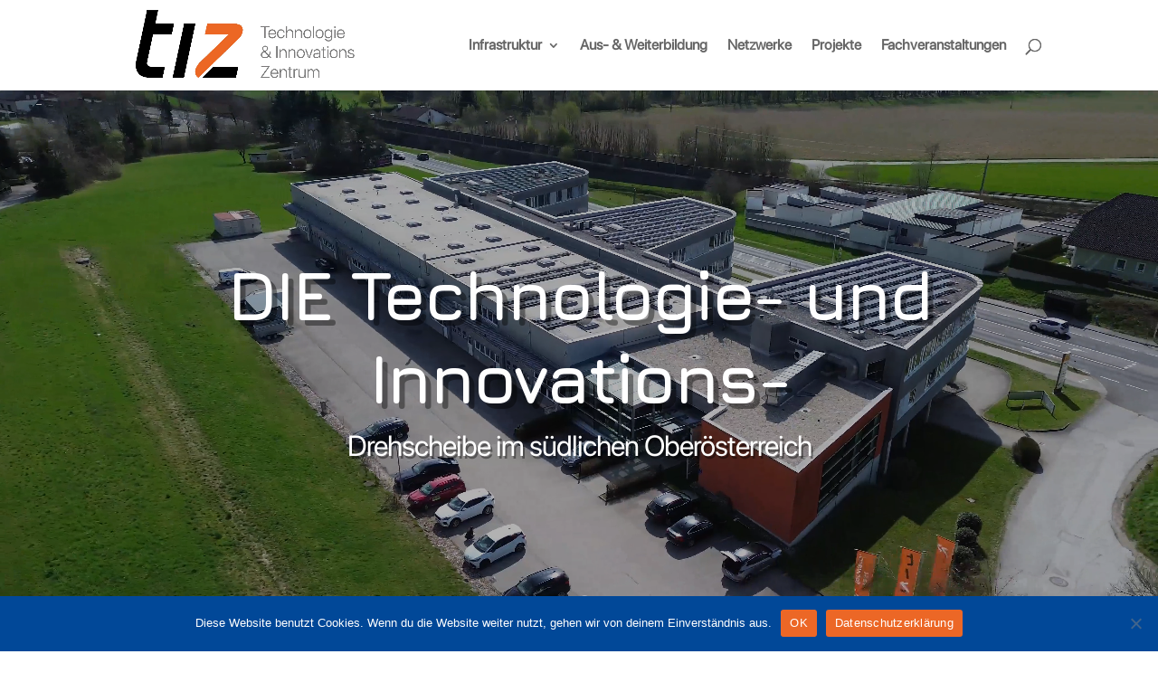

--- FILE ---
content_type: text/css
request_url: https://tiz-kirchdorf.at/wp-content/et-cache/91/et-core-unified-tb-48-deferred-91.min.css?ver=1765277558
body_size: 1905
content:
@font-face{font-family:"SF Pro Display";font-display:swap;src:url("https://tiz-kirchdorf.at/wp-content/uploads/et-fonts/SFPRODISPLAYREGULAR.otf") format("opentype")}div.et_pb_section.et_pb_section_0_tb_footer{background-size:14% auto;background-position:left top;background-image:url(https://tiz-kirchdorf.at/wp-content/uploads/2025/10/Tiz-swoosh_swoosh-orange-unten.png)!important}.et_pb_blurb_0_tb_footer.et_pb_blurb .et_pb_module_header,.et_pb_blurb_0_tb_footer.et_pb_blurb .et_pb_module_header a,.et_pb_blurb_1_tb_footer.et_pb_blurb .et_pb_module_header,.et_pb_blurb_1_tb_footer.et_pb_blurb .et_pb_module_header a{font-weight:700;text-transform:uppercase}.et_pb_blurb_0_tb_footer.et_pb_blurb,.et_pb_blurb_1_tb_footer.et_pb_blurb{padding-bottom:0px!important;margin-bottom:0px!important}.et_pb_blurb_0_tb_footer .et-pb-icon,.et_pb_blurb_1_tb_footer .et-pb-icon{font-size:20px;color:#d0672e;font-family:ETmodules!important;font-weight:400!important}.et_pb_text_0_tb_footer,.et_pb_text_1_tb_footer{line-height:1.6em;font-size:16px;line-height:1.6em}.et_pb_text_0_tb_footer h2,.et_pb_text_1_tb_footer h2{font-size:42px;line-height:1.2em}.et_pb_text_0_tb_footer h3,.et_pb_text_1_tb_footer h3{font-weight:700}.et_pb_text_0_tb_footer h4,.et_pb_text_1_tb_footer h4{font-size:20px}.et_pb_button_0_tb_footer_wrapper{margin-bottom:10px!important}body #page-container .et_pb_section .et_pb_button_0_tb_footer,body #page-container .et_pb_section .et_pb_button_1_tb_footer{color:#FFFFFF!important;border-width:0px!important;border-radius:8px;background-color:#014898}.et_pb_button_0_tb_footer,.et_pb_button_0_tb_footer:after,.et_pb_button_1_tb_footer,.et_pb_button_1_tb_footer:after{transition:all 300ms ease 0ms}.et_pb_image_0_tb_footer{text-align:left;margin-left:0}.et_pb_row_1_tb_footer{background-color:#FFFFFF}.et_pb_row_1_tb_footer.et_pb_row{padding-bottom:0px!important;padding-bottom:0px}.et_pb_social_media_follow_network_0_tb_footer a.icon{background-color:#3b5998!important}.et_pb_social_media_follow_network_1_tb_footer a.icon{background-color:#007bb6!important}.et_pb_social_media_follow_network_2_tb_footer a.icon{background-color:#ff8a3c!important}@media only screen and (max-width:980px){.et_pb_text_0_tb_footer h2,.et_pb_text_1_tb_footer h2{font-size:42px}body #page-container .et_pb_section .et_pb_button_0_tb_footer:after,body #page-container .et_pb_section .et_pb_button_1_tb_footer:after{display:inline-block;opacity:0}body #page-container .et_pb_section .et_pb_button_0_tb_footer:hover:after,body #page-container .et_pb_section .et_pb_button_1_tb_footer:hover:after{opacity:1}.et_pb_image_0_tb_footer .et_pb_image_wrap img{width:auto}}@media only screen and (max-width:767px){.et_pb_text_0_tb_footer h2,.et_pb_text_1_tb_footer h2{font-size:34px}body #page-container .et_pb_section .et_pb_button_0_tb_footer:after,body #page-container .et_pb_section .et_pb_button_1_tb_footer:after{display:inline-block;opacity:0}body #page-container .et_pb_section .et_pb_button_0_tb_footer:hover:after,body #page-container .et_pb_section .et_pb_button_1_tb_footer:hover:after{opacity:1}.et_pb_image_0_tb_footer .et_pb_image_wrap img{width:auto}}@font-face{font-family:"SF Pro Display";font-display:swap;src:url("https://tiz-kirchdorf.at/wp-content/uploads/et-fonts/SFPRODISPLAYREGULAR.otf") format("opentype")}div.et_pb_section.et_pb_section_4{background-size:contain;background-blend-mode:soft-light;background-image:url(https://tiz-kirchdorf.at/wp-content/uploads/2025/10/Tiz-swoosh_swoosh-weiss.png)!important}.et_pb_section_4.et_pb_section,.et_pb_section_7.et_pb_section{background-color:#d0672e!important}.et_pb_row_6,body #page-container .et-db #et-boc .et-l .et_pb_row_6.et_pb_row,body.et_pb_pagebuilder_layout.single #page-container #et-boc .et-l .et_pb_row_6.et_pb_row,body.et_pb_pagebuilder_layout.single.et_full_width_page #page-container #et-boc .et-l .et_pb_row_6.et_pb_row,.et_pb_row_7,body #page-container .et-db #et-boc .et-l .et_pb_row_7.et_pb_row,body.et_pb_pagebuilder_layout.single #page-container #et-boc .et-l .et_pb_row_7.et_pb_row,body.et_pb_pagebuilder_layout.single.et_full_width_page #page-container #et-boc .et-l .et_pb_row_7.et_pb_row,.et_pb_row_8,body #page-container .et-db #et-boc .et-l .et_pb_row_8.et_pb_row,body.et_pb_pagebuilder_layout.single #page-container #et-boc .et-l .et_pb_row_8.et_pb_row,body.et_pb_pagebuilder_layout.single.et_full_width_page #page-container #et-boc .et-l .et_pb_row_8.et_pb_row{max-width:80%}.et_pb_text_2 h2,.et_pb_text_3 h2{font-weight:700;font-size:50px;text-align:center;text-shadow:0em 0.1em 0.1em rgba(0,0,0,0.4)}.et_pb_text_3 h3{text-align:center}.et_pb_text_3{background-color:#014898;border-radius:8px 8px 8px 8px;overflow:hidden;padding-top:10px!important;padding-right:10px!important;padding-bottom:10px!important;padding-left:10px!important}.et_pb_button_0_wrapper{margin-top:80px!important}body #page-container .et_pb_section .et_pb_button_0{border-width:0px!important;font-size:24px;padding-right:2em;padding-left:0.7em}body #page-container .et_pb_section .et_pb_button_0:hover:after{margin-left:.3em;left:auto;margin-left:.3em}body #page-container .et_pb_section .et_pb_button_0:after{line-height:inherit;font-size:inherit!important;opacity:1;margin-left:.3em;left:auto;font-family:ETmodules!important;font-weight:400!important}.et_pb_button_0,.et_pb_button_0:after,.et_pb_button_1,.et_pb_button_1:after{transition:all 300ms ease 0ms}.et_pb_section_5.et_pb_section{padding-top:54px}.et_pb_text_4,.et_pb_text_5{font-size:16px}.et_pb_text_4 h2{font-size:42px}.et_pb_text_4 h4,.et_pb_text_5 h4{font-size:20px}body #page-container .et_pb_section .dsm_button_1 .et_pb_button_one.et_pb_button,body #page-container .et_pb_section .dsm_button_2 .et_pb_button_one.et_pb_button{color:#FFFFFF!important;border-width:0px!important;border-radius:8px;font-size:20px;background-color:#014898}body #page-container .et_pb_section .dsm_button_1 .et_pb_button_one.et_pb_button:hover,body #page-container .et_pb_section .dsm_button_1 .et_pb_button_two.et_pb_button:hover,body #page-container .et_pb_section .dsm_button_2 .et_pb_button_one.et_pb_button:hover,body #page-container .et_pb_section .dsm_button_2 .et_pb_button_two.et_pb_button:hover{padding-right:2em;padding-left:0.7em}body #page-container .et_pb_section .dsm_button_1 .et_pb_button_one.et_pb_button:hover:after,body #page-container .et_pb_section .dsm_button_1 .et_pb_button_two.et_pb_button:hover:after,body #page-container .et_pb_section .dsm_button_2 .et_pb_button_one.et_pb_button:hover:after,body #page-container .et_pb_section .dsm_button_2 .et_pb_button_two.et_pb_button:hover:after{opacity:1}body #page-container .et_pb_section .dsm_button_1 .et_pb_button_one.et_pb_button:after,body #page-container .et_pb_section .dsm_button_1 .et_pb_button_two.et_pb_button:after,body #page-container .et_pb_section .dsm_button_2 .et_pb_button_one.et_pb_button:after,body #page-container .et_pb_section .dsm_button_2 .et_pb_button_two.et_pb_button:after{font-size:1.6em;opacity:0;display:inline-block}body.et_button_custom_icon #page-container .dsm_button_1 .et_pb_button_one.et_pb_button:after,body.et_button_custom_icon #page-container .dsm_button_1 .et_pb_button_two.et_pb_button:after,body.et_button_custom_icon #page-container .dsm_button_2 .et_pb_button_one.et_pb_button:after,body.et_button_custom_icon #page-container .dsm_button_2 .et_pb_button_two.et_pb_button:after{font-size:20px}body #page-container .et_pb_section .dsm_button_1 .et_pb_button_two.et_pb_button,body #page-container .et_pb_section .dsm_button_2 .et_pb_button_two.et_pb_button{color:#d0672e!important;border-radius:8px;font-size:20px;background-color:#FFFFFF;margin-left:20px!important}.dsm_button_1 .dsm-button-separator-text,.dsm_button_2 .dsm-button-separator-text{margin-left:10px;margin-right:10px}.ecmd_events_layouts_0 .ecmd-event-title{color:#d0672e!important}.ecmd_events_layouts_0 .ecmd-list-post{border-radius:8px 8px 8px 8px;overflow:hidden}.ecmd_events_layouts_0 .ecmd-event-readmore{--ecmd-find-more-border-style:none;--ecmd-find-more-border-width:0px;--ecmd-find-more-border-radius:4px}.ecmd_events_layouts_0 .ecmd-date-highlight{--ecmd-bg-color:#d0672e}.ecmd_events_layouts_0 .ecmd-list-post.style2 .ecmd-readmore-cost .ecmd-rate-area{--ecmd-cost-size:14px}div.et_pb_section.et_pb_section_6{background-position:left center;background-image:linear-gradient(180deg,rgba(0,0,0,0.3) 1%,rgba(0,0,0,0.3) 100%),url(https://tiz-kirchdorf.at/wp-content/uploads/2025/09/AktionenTeroVesalainenjpeg2.jpg)!important}.et_pb_section_6.et_pb_section{padding-top:8vw;padding-bottom:8vw}.et_pb_text_5 h2{font-size:42px;line-height:1.2em}body #page-container .et_pb_section .et_pb_button_1{color:#d0672e!important;border-width:2px!important;border-radius:8px}.et_pb_section_7{min-height:100vh}.ba_logo_grid_child_0 .dtq-logo-grid__item,.ba_logo_grid_child_1 .dtq-logo-grid__item,.ba_logo_grid_child_2 .dtq-logo-grid__item,.ba_logo_grid_child_3 .dtq-logo-grid__item,.ba_logo_grid_child_4 .dtq-logo-grid__item,.ba_logo_grid_child_5 .dtq-logo-grid__item,.ba_logo_grid_child_6 .dtq-logo-grid__item,.ba_logo_grid_child_7 .dtq-logo-grid__item,.ba_logo_grid_child_8 .dtq-logo-grid__item{background-color:#e2e5ed!important;padding-top:50px!important;padding-right:50px!important;padding-bottom:50px!important;padding-left:50px!important}.et_pb_text_3.et_pb_module{margin-left:auto!important;margin-right:auto!important}@media only screen and (min-width:981px){.et_pb_text_3{width:47%}.dsm_button_2{display:none!important}}@media only screen and (max-width:980px){.et_pb_text_3{width:47%}.et_pb_button_0_wrapper .et_pb_button_0,.et_pb_button_0_wrapper .et_pb_button_0:hover{padding-top:80px!important;padding-bottom:80px!important}body #page-container .et_pb_section .et_pb_button_0:after{line-height:inherit;font-size:inherit!important;margin-left:.3em;left:auto;display:inline-block;opacity:1;content:attr(data-icon);font-family:ETmodules!important;font-weight:400!important}body #page-container .et_pb_section .et_pb_button_0:before{display:none}body #page-container .et_pb_section .et_pb_button_0:hover:after{margin-left:.3em;left:auto;margin-left:.3em}.et_pb_text_4 h2,.et_pb_text_5 h2{font-size:42px}body #page-container .et_pb_section .dsm_button_1 .et_pb_button_one.et_pb_button:after,body #page-container .et_pb_section .dsm_button_1 .et_pb_button_two.et_pb_button:after,body #page-container .et_pb_section .dsm_button_2 .et_pb_button_one.et_pb_button:after,body #page-container .et_pb_section .dsm_button_2 .et_pb_button_two.et_pb_button:after,body #page-container .et_pb_section .et_pb_button_1:after{display:inline-block;opacity:0}body #page-container .et_pb_section .dsm_button_1 .et_pb_button_one.et_pb_button:hover:after,body #page-container .et_pb_section .dsm_button_1 .et_pb_button_two.et_pb_button:hover:after,body #page-container .et_pb_section .dsm_button_2 .et_pb_button_one.et_pb_button:hover:after,body #page-container .et_pb_section .dsm_button_2 .et_pb_button_two.et_pb_button:hover:after,body #page-container .et_pb_section .et_pb_button_1:hover:after{opacity:1}}@media only screen and (min-width:768px) and (max-width:980px){.dsm_button_2{display:none!important}}@media only screen and (max-width:767px){.et_pb_text_3{width:100%}.et_pb_button_0_wrapper .et_pb_button_0,.et_pb_button_0_wrapper .et_pb_button_0:hover{padding-top:0px!important;padding-bottom:0px!important}body #page-container .et_pb_section .et_pb_button_0:after{line-height:inherit;font-size:inherit!important;margin-left:.3em;left:auto;display:inline-block;opacity:1;content:attr(data-icon);font-family:ETmodules!important;font-weight:400!important}body #page-container .et_pb_section .et_pb_button_0:before{display:none}body #page-container .et_pb_section .et_pb_button_0:hover:after{margin-left:.3em;left:auto;margin-left:.3em}.et_pb_text_4 h2,.et_pb_text_5 h2{font-size:34px}body #page-container .et_pb_section .dsm_button_1 .et_pb_button_one.et_pb_button:after,body #page-container .et_pb_section .dsm_button_1 .et_pb_button_two.et_pb_button:after,body #page-container .et_pb_section .dsm_button_2 .et_pb_button_one.et_pb_button:after,body #page-container .et_pb_section .dsm_button_2 .et_pb_button_two.et_pb_button:after,body #page-container .et_pb_section .et_pb_button_1:after{display:inline-block;opacity:0}body #page-container .et_pb_section .dsm_button_1 .et_pb_button_one.et_pb_button:hover:after,body #page-container .et_pb_section .dsm_button_1 .et_pb_button_two.et_pb_button:hover:after,body #page-container .et_pb_section .dsm_button_2 .et_pb_button_one.et_pb_button:hover:after,body #page-container .et_pb_section .dsm_button_2 .et_pb_button_two.et_pb_button:hover:after,body #page-container .et_pb_section .et_pb_button_1:hover:after{opacity:1}.dsm_button_1{display:none!important}.dsm_button_1 .dsm-button-separator-text,.dsm_button_2 .dsm-button-separator-text{margin-left:0px;margin-right:0px}}